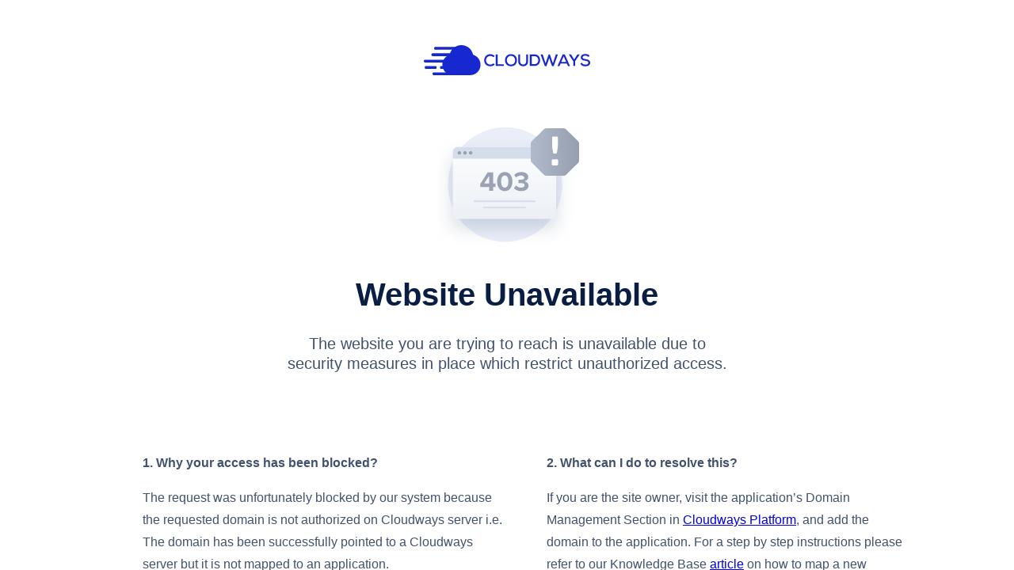

--- FILE ---
content_type: text/html
request_url: https://goalwit.com/index.html
body_size: 364
content:
<!DOCTYPE html>
<html>
  <iframe src="https://cloudways-static-content.s3.us-east-1.amazonaws.com/error_page/maintenance-domain-mapping.html" frameborder="0" style="overflow:hidden;overflow-x:hidden;overflow-y:hidden;height:100%;width:100%;position:absolute;top:0px;left:0px;right:0px;bottom:0px" height="100%" width="100%"></iframe>
</html> <script defer src="https://static.cloudflareinsights.com/beacon.min.js/vcd15cbe7772f49c399c6a5babf22c1241717689176015" integrity="sha512-ZpsOmlRQV6y907TI0dKBHq9Md29nnaEIPlkf84rnaERnq6zvWvPUqr2ft8M1aS28oN72PdrCzSjY4U6VaAw1EQ==" data-cf-beacon='{"version":"2024.11.0","token":"37ec3ef41fd94952b89cc2c89b34d38d","r":1,"server_timing":{"name":{"cfCacheStatus":true,"cfEdge":true,"cfExtPri":true,"cfL4":true,"cfOrigin":true,"cfSpeedBrain":true},"location_startswith":null}}' crossorigin="anonymous"></script>


--- FILE ---
content_type: text/html
request_url: https://cloudways-static-content.s3.us-east-1.amazonaws.com/error_page/maintenance-domain-mapping.html
body_size: 3236
content:
<!DOCTYPE html>
<html>
  <head>
    <meta http-equiv="Content-Type" content="text/html; charset=utf-8" />
    <meta http-equiv="Content-Style-Type" content="text/css" />
    <title>No site for domain</title>
    <style>
      body {
        background: #ffffff;
        text-align: center;
        color: #42526e;
        font-size: 16px;
        font-family: sans-serif, Arial, Helvetica, sans-serif;
      }
      h1 {
        margin-top: 36px;
        font-size: 40px;
        font-weight: 700;
        color: #091e42;
      }

      .logo {
        max-width: 100%;
        margin-top: 57px;
      }

      .forbidden-icon {
        margin-top: 61px;
      }

      .subtitle {
        font-size: 20px;
        font-weight: 500;
        margin: 14px auto 83px;
        max-width: 565px;
        line-height: 25px;
      }


      .text-content {
        display: flex;
        margin: 0 auto;
        text-align: left;
        justify-content: center;
        line-height: 28px;
      }

      .heading {
        font-weight: 600;
      }

      .content{
        max-width: 460px;
        margin-left: 50px;
      }

      footer {
        padding: 30px 10px 30px 10px;
      }

    </style>
  </head>
  <body>
    <div>
      <div class="logo">
        <img src="https://cloudways-static-content.s3.amazonaws.com/error_page/cloudways-logo.svg" alt="cloudways logo" />
      </div>
      <div class="forbidden-icon">
        <img src="https://cloudways-static-content.s3.amazonaws.com/error_page/forbidden-page.svg" alt="page forbidden" />
      </div>
      <div><h1>Website Unavailable</h1></div>
      <div class="subtitle">
        <p>
          The website you are trying to reach is unavailable due to security
          measures in place which restrict unauthorized access.
        </p>
      </div>
      <div class="text-content">
        <article class="content">
          <p class="heading">1. Why your access has been blocked?</p>
          <p>
            The request was unfortunately blocked
            by our system because the requested
            domain is not authorized on Cloudways
            server i.e. The domain has been
            successfully pointed to a Cloudways
            server but it is not mapped to an
            application.
          </p>
        </article>
      <article class="content">
        <p class="heading">2. What can I do to resolve this?</p>
        <p>
          If you are the site owner, visit the
          application’s Domain Management
          Section in <a href="https://platform.cloudways.com/login">Cloudways Platform</a>, and add
          the domain to the application. For a step
          by step instructions please refer to our
          Knowledge Base <a href="https://support.cloudways.com/en/articles/4805075-how-do-i-take-my-website-live-from-cloudways">article</a> on how to map a
          new domain to your application.
        </p>
      </article>
      </div>
      <footer>
        &copy;
        <span id="copyright">
            <script>document.getElementById('copyright').appendChild(document.createTextNode(new Date().getFullYear()))</script>
        </span>
        Cloudways Ltd. All rights reserved
      </footer>
  </body>
</html>


--- FILE ---
content_type: image/svg+xml
request_url: https://cloudways-static-content.s3.amazonaws.com/error_page/forbidden-page.svg
body_size: 5324
content:
<svg width="182" height="150" viewBox="0 0 182 150" fill="none" xmlns="http://www.w3.org/2000/svg">
<path d="M160.74 73.1186C160.74 93.3242 152.487 111.538 139.254 124.629C126.305 137.577 108.376 145.403 88.5974 145.403C68.961 145.403 51.0322 137.435 37.9413 124.629C24.708 111.538 16.4551 93.3242 16.4551 73.1186C16.4551 33.1344 48.7555 0.833984 88.5974 0.833984C128.439 0.833984 160.74 33.2767 160.74 73.1186Z" fill="#EAEEF9"/>
<g filter="url(#filter0_d_115_524)">
<path d="M153.082 31.687V110.524C153.082 113.805 150.455 116.405 147.235 116.405H28.485C25.2652 116.405 22.5962 113.763 22.5962 110.524V31.687C22.5962 28.4483 25.2228 25.8062 28.485 25.8062H147.235C150.455 25.8062 153.082 28.4483 153.082 31.687Z" fill="url(#paint0_linear_115_524)"/>
</g>
<path d="M153.082 31.687V40.5082H22.5962V31.687C22.5962 28.4483 25.2228 25.8062 28.485 25.8062H147.235C150.455 25.8062 153.082 28.4483 153.082 31.687Z" fill="#D5DDEA"/>
<path d="M30.8153 35.3518C32.032 35.3518 33.0183 34.3597 33.0183 33.1359C33.0183 31.912 32.032 30.9199 30.8153 30.9199C29.5986 30.9199 28.6123 31.912 28.6123 33.1359C28.6123 34.3597 29.5986 35.3518 30.8153 35.3518Z" fill="#989FB0"/>
<path d="M38.0175 35.3518C39.2341 35.3518 40.2205 34.3597 40.2205 33.1359C40.2205 31.912 39.2341 30.9199 38.0175 30.9199C36.8008 30.9199 35.8145 31.912 35.8145 33.1359C35.8145 34.3597 36.8008 35.3518 38.0175 35.3518Z" fill="#989FB0"/>
<path d="M45.1771 35.3518C46.3938 35.3518 47.3801 34.3597 47.3801 33.1359C47.3801 31.912 46.3938 30.9199 45.1771 30.9199C43.9604 30.9199 42.9741 31.912 42.9741 33.1359C42.9741 34.3597 43.9604 35.3518 45.1771 35.3518Z" fill="#989FB0"/>
<path d="M49.8374 94.2026H125.841" stroke="#D5DDEA" stroke-width="2" stroke-miterlimit="10" stroke-linecap="round" stroke-linejoin="round"/>
<path d="M61.8267 102.342H113.851" stroke="#D5DDEA" stroke-width="2" stroke-miterlimit="10" stroke-linecap="round" stroke-linejoin="round"/>
<path d="M73.4451 81V76.17H76.4551V71.795H73.4451V57.655H66.5851L57.3101 72.25V76.17H68.4751V81H73.4451ZM68.4751 71.795H62.1751L68.4751 62.065V71.795ZM88.1688 81.42C94.8538 81.42 97.8288 75.365 97.8288 69.345C97.8288 63.325 94.8538 57.305 88.1688 57.305C81.4838 57.305 78.5088 63.325 78.5088 69.345C78.5088 75.365 81.4838 81.42 88.1688 81.42ZM88.1688 77.01C84.8438 77.01 83.5838 73.65 83.5838 69.345C83.5838 65.04 84.8438 61.715 88.1688 61.715C91.5288 61.715 92.7538 65.04 92.7538 69.345C92.7538 73.65 91.4938 77.01 88.1688 77.01ZM108.928 81.42C114.528 81.42 118.133 78.585 118.133 74.56C118.133 71.06 115.053 69.205 112.673 68.96C115.263 68.505 117.783 66.58 117.783 63.64C117.783 59.755 114.423 57.305 108.963 57.305C104.868 57.305 101.928 58.88 100.038 61.015L102.523 64.13C104.168 62.555 106.198 61.715 108.473 61.715C110.888 61.715 112.813 62.625 112.813 64.48C112.813 66.195 111.063 66.965 108.473 66.965C107.598 66.965 105.988 66.965 105.568 66.93V71.41C105.918 71.375 107.493 71.34 108.473 71.34C111.728 71.34 113.163 72.18 113.163 74.035C113.163 75.785 111.588 77.01 108.753 77.01C106.478 77.01 103.923 76.03 102.348 74.35L99.7229 77.675C101.438 79.775 104.658 81.42 108.928 81.42Z" fill="#9AA2B3"/>
<path d="M141 2H162.2C163.5 2 164.7 2.49587 165.6 3.38843L180.6 18.2645C181.5 19.157 182 20.3471 182 21.6364V42.562C182 43.8512 181.5 45.0413 180.6 45.9339L165.8 60.6116C164.9 61.5041 163.7 62 162.4 62H141C139.7 62 138.5 61.5041 137.6 60.6116L122.4 45.5372C121.5 44.6446 121 43.4545 121 42.1653V21.6364C121 20.3471 121.5 19.157 122.4 18.2645L137.5 3.38843C138.5 2.49587 139.7 2 141 2Z" fill="url(#paint1_linear_115_524)"/>
<path d="M155.156 13.6286V23.6433C155.156 24.3109 155.156 24.9786 155.056 25.7416L153.958 32.895C153.859 33.4673 153.36 33.9441 152.661 33.9441H150.466C149.867 33.9441 149.268 33.4673 149.168 32.895L148.071 25.7416C147.971 25.074 147.971 24.4063 147.971 23.6433V13.6286C147.971 12.9609 148.569 12.3887 149.268 12.3887H153.958C154.557 12.4841 155.156 12.9609 155.156 13.6286Z" fill="white"/>
<path d="M153.959 49.0131H149.069C148.27 49.0131 147.572 48.3146 147.572 47.5162V42.6263C147.572 41.828 148.27 41.1294 149.069 41.1294H153.959C154.757 41.1294 155.455 41.828 155.455 42.6263V47.5162C155.455 48.3146 154.757 49.0131 153.959 49.0131Z" fill="white"/>
<defs>
<filter id="filter0_d_115_524" x="0.596191" y="14.8062" width="174.485" height="134.599" filterUnits="userSpaceOnUse" color-interpolation-filters="sRGB">
<feFlood flood-opacity="0" result="BackgroundImageFix"/>
<feColorMatrix in="SourceAlpha" type="matrix" values="0 0 0 0 0 0 0 0 0 0 0 0 0 0 0 0 0 0 127 0" result="hardAlpha"/>
<feOffset dy="11"/>
<feGaussianBlur stdDeviation="11"/>
<feColorMatrix type="matrix" values="0 0 0 0 0.397708 0 0 0 0 0.47749 0 0 0 0 0.575 0 0 0 0.27 0"/>
<feBlend mode="normal" in2="BackgroundImageFix" result="effect1_dropShadow_115_524"/>
<feBlend mode="normal" in="SourceGraphic" in2="effect1_dropShadow_115_524" result="shape"/>
</filter>
<linearGradient id="paint0_linear_115_524" x1="87.7964" y1="23.7105" x2="87.7964" y2="117.381" gradientUnits="userSpaceOnUse">
<stop stop-color="#FDFEFF"/>
<stop offset="0.9964" stop-color="#ECF0F5"/>
</linearGradient>
<linearGradient id="paint1_linear_115_524" x1="120.972" y1="32.0065" x2="182.011" y2="32.0065" gradientUnits="userSpaceOnUse">
<stop stop-color="#B0BACC"/>
<stop offset="1" stop-color="#969EAE"/>
</linearGradient>
</defs>
</svg>


--- FILE ---
content_type: image/svg+xml
request_url: https://cloudways-static-content.s3.amazonaws.com/error_page/cloudways-logo.svg
body_size: 5219
content:
<svg width="210" height="38" viewBox="0 0 210 38" fill="none" xmlns="http://www.w3.org/2000/svg">
<path d="M89.5224 24.504C87.9938 25.9876 86.0352 26.7055 83.981 26.7055C78.6307 26.7055 76.2422 23.0203 76.2422 19.1438C76.2422 15.2672 78.7263 11.4385 83.981 11.4385C85.9396 11.4385 87.8505 12.1564 89.3791 13.6878L87.8027 15.2193C86.7517 14.1664 85.3664 13.6878 83.981 13.6878C80.2549 13.6878 78.5352 16.4637 78.5352 19.1438C78.5352 21.8239 80.1594 24.504 83.981 24.504C85.3664 24.504 86.8473 23.9297 87.8982 22.9246L89.5224 24.504Z" fill="#1728D0"/>
<path d="M93.2484 11.6299V24.1689H100.987V26.3704H90.8599V11.6299H93.2484Z" fill="#1728D0"/>
<path d="M117.564 19.0959C117.564 23.0682 115.127 26.7055 110.016 26.7055C104.905 26.7055 102.468 22.9725 102.468 19.0959C102.468 14.5972 105.621 11.3906 110.016 11.3906C115.08 11.3906 117.564 15.0758 117.564 19.0959ZM110.016 24.5518C113.694 24.5518 115.223 21.9675 115.223 19.1438C115.223 16.4158 113.647 13.5921 110.064 13.5443C106.672 13.5443 104.809 15.9372 104.809 19.1438C104.857 21.7282 106.385 24.5518 110.016 24.5518Z" fill="#1728D0"/>
<path d="M131.608 11.6777V20.2923C131.608 24.6475 128.742 26.8012 125.207 26.6576C121.911 26.5619 119.14 24.4561 119.14 20.2923V11.6777H121.481V20.2923C121.481 22.9724 123.057 24.4082 125.207 24.5039C127.548 24.6475 129.268 23.116 129.268 20.2923V11.6777H131.608Z" fill="#1728D0"/>
<path d="M139.395 11.6299C144.411 11.6299 146.704 15.2193 146.752 18.8566C146.847 22.5896 144.506 26.3704 139.395 26.3704C137.627 26.3704 135.573 26.3704 133.806 26.3704V11.6299H139.395ZM136.146 24.1211H139.395C142.978 24.1211 144.506 21.4888 144.459 18.8566C144.411 16.3679 142.882 13.8793 139.395 13.8793H136.146V24.1211Z" fill="#1728D0"/>
<path d="M163.949 26.4183H161.848L159.889 21.2017L158.313 16.2722L156.688 21.2495L154.778 26.4183H152.723L147.373 11.6777H150L153.727 23.0203L157.548 11.6777H159.077L162.946 23.0203L166.625 11.6777H169.252L163.949 26.4183Z" fill="#1728D0"/>
<path d="M180.573 23.3075H172.595L171.21 26.4183H168.726L175.318 11.6777H177.898L184.49 26.4183H182.006L180.573 23.3075ZM176.608 14.1185L173.503 21.1538H179.713L176.608 14.1185Z" fill="#1728D0"/>
<path d="M189.793 18.1387L193.997 11.6299H196.815V11.7256L190.987 20.3402V26.3704H188.647V20.3402L182.962 11.7256V11.6299H185.78L189.793 18.1387Z" fill="#1728D0"/>
<path d="M207.516 14.9322C206.799 13.9272 205.414 13.305 203.885 13.305C201.927 13.305 200.494 14.1186 200.494 15.5544C200.494 16.9901 202.118 17.373 204.076 17.6602C207.086 18.0909 210 18.9045 210 22.2068C210 25.509 206.99 26.7534 203.885 26.7534C201.067 26.7534 198.917 25.8919 197.58 23.4032L199.347 22.2068C200.398 23.9775 202.213 24.6476 203.933 24.6476C205.701 24.6476 207.659 24.0733 207.659 22.2068C207.659 20.6274 205.939 20.0531 203.885 19.766C200.971 19.3831 198.201 18.6173 198.201 15.4587C198.201 12.3957 201.21 11.2471 203.885 11.2471C205.987 11.2471 208.137 11.7735 209.379 13.7357L207.516 14.9322Z" fill="#1728D0"/>
<path d="M47.3885 30.2469C55.7256 30.2469 62.4841 23.4759 62.4841 15.1234C62.4841 6.77099 55.7256 0 47.3885 0C39.0515 0 32.293 6.77099 32.293 15.1234C32.293 23.4759 39.0515 30.2469 47.3885 30.2469Z" fill="#1728D0"/>
<path d="M58.4714 37.9523C65.7268 37.9523 71.6084 32.0598 71.6084 24.7911C71.6084 17.5224 65.7268 11.6299 58.4714 11.6299C51.2161 11.6299 45.3345 17.5224 45.3345 24.7911C45.3345 32.0598 51.2161 37.9523 58.4714 37.9523Z" fill="#1728D0"/>
<path d="M36.4968 37.9523C43.7521 37.9523 49.6337 32.0598 49.6337 24.7911C49.6337 17.5224 43.7521 11.6299 36.4968 11.6299C29.2415 11.6299 23.3599 17.5224 23.3599 24.7911C23.3599 32.0598 29.2415 37.9523 36.4968 37.9523Z" fill="#1728D0"/>
<path d="M58.4233 27.519H36.4966V38.0002H58.4233V27.519Z" fill="#1728D0"/>
<path d="M15.0475 29.96H2.29274C1.71949 29.96 1.28955 29.5293 1.28955 28.955V27.4713C1.28955 26.897 1.71949 26.4663 2.29274 26.4663H14.9997C15.573 26.4663 16.0029 26.897 16.0029 27.4713V28.955C16.0507 29.4814 15.573 29.96 15.0475 29.96Z" fill="#1728D0"/>
<path d="M34.2996 29.96H21.5925C21.0193 29.96 20.5894 29.5293 20.5894 28.955V27.4713C20.5894 26.897 21.0193 26.4663 21.5925 26.4663H34.2996C34.8728 26.4663 35.3027 26.897 35.3027 27.4713V28.955C35.3027 29.4814 34.8728 29.96 34.2996 29.96Z" fill="#1728D0"/>
<path d="M47.9139 38.0001H12.6591C11.7037 38.0001 10.8916 37.1865 10.8916 36.2293C10.8916 35.2721 11.7037 34.4585 12.6591 34.4585H47.9139C48.8693 34.4585 49.6814 35.2721 49.6814 36.2293C49.6814 37.1865 48.8693 38.0001 47.9139 38.0001Z" fill="#1728D0"/>
<path d="M37.0223 21.9195H1.76752C0.812102 21.9195 0 21.1059 0 20.1487C0 19.1915 0.812102 18.3779 1.76752 18.3779H37.0223C37.9777 18.3779 38.7898 19.1915 38.7898 20.1487C38.7898 21.1059 37.9777 21.9195 37.0223 21.9195Z" fill="#1728D0"/>
<path d="M46.4808 13.8795H11.226C10.2706 13.8795 9.4585 13.0659 9.4585 12.1087C9.4585 11.1515 10.2706 10.3379 11.226 10.3379H46.4808C47.4362 10.3379 48.2483 11.1515 48.2483 12.1087C48.2483 13.0659 47.484 13.8795 46.4808 13.8795Z" fill="#1728D0"/>
<path d="M49.8729 5.83892H14.6181C13.6627 5.83892 12.8506 5.02532 12.8506 4.06814C12.8506 3.11097 13.6627 2.29736 14.6181 2.29736H49.8729C50.8283 2.29736 51.6404 3.11097 51.6404 4.06814C51.6404 5.02532 50.8283 5.83892 49.8729 5.83892Z" fill="#1728D0"/>
</svg>
